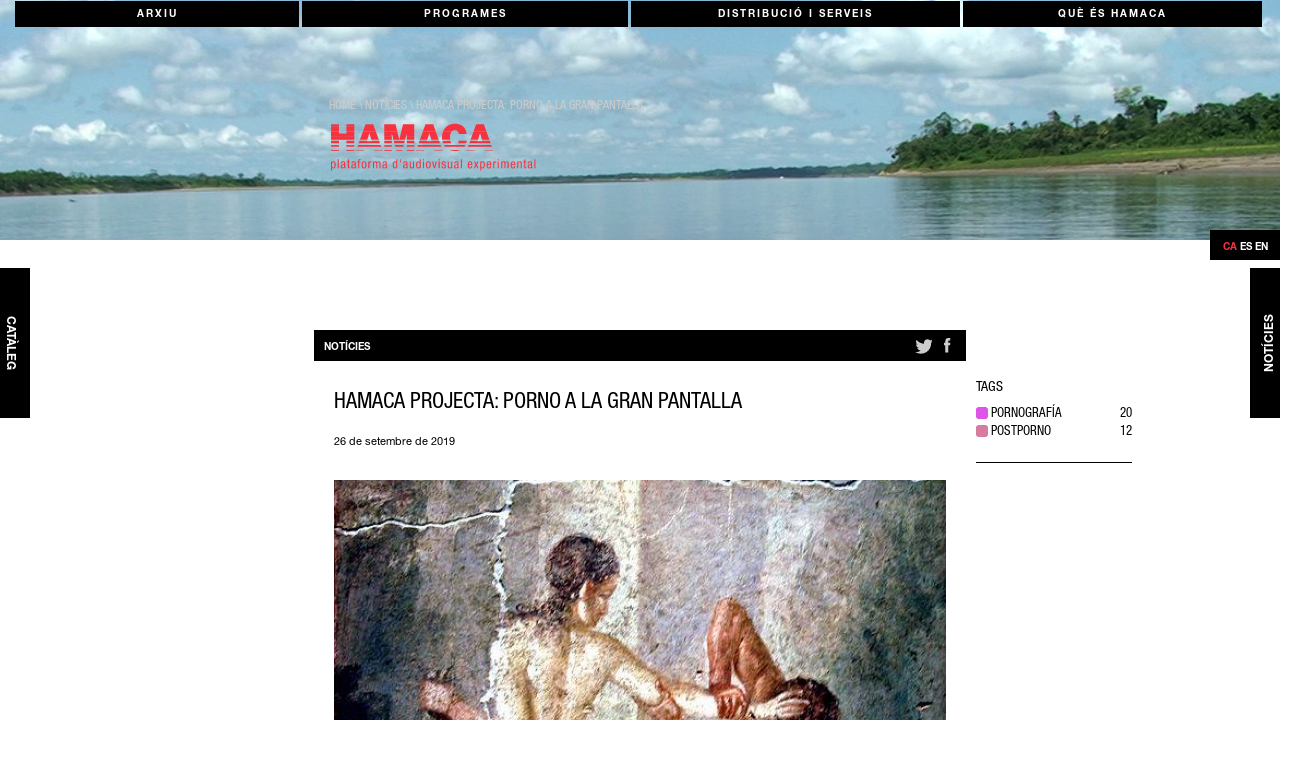

--- FILE ---
content_type: text/html; charset=utf-8
request_url: https://www.hamacaonline.net/blog/porno-gran-pantalla/
body_size: 6967
content:




<!DOCTYPE html>
<html lang="en">
<head>
	<meta charset="utf-8">
	
    <meta http-equiv="X-UA-Compatible" content="IE=edge">
    <meta name="viewport" content="width=device-width, initial-scale=1">
    <meta name="description" content="Hamacaonline">
    <meta name="author" content="Sergi Lario">
    <link rel="icon" href="/static/icons/favicon.ico" />
    <title>Hamacaonline | notícies | HAMACA PROJECTA: Porno a la Gran Pantalla</title>
    <!-- Bootstrap core CSS -->
    <link href="https://maxcdn.bootstrapcdn.com/bootstrap/3.3.7/css/bootstrap.min.css" rel="stylesheet">
    

	<link rel="stylesheet" href="/static/css/base.css" />
	<link rel="stylesheet" href="/static/css/estils.css" />
	<link rel="stylesheet" href="/static/css/responsive.css" />
	
	
<link rel="stylesheet" type="text/css" href="/static/js/flowplayer/skin/skin.css">
<style>
.flowplayer .fp-logo {
  display: none;
}
/* do not show the quality selector on "finish" */
.flowplayer.cue1 .fp-quality-selector {
  width: 0;
}
/* announce replay */
.flowplayer .fp-toggle {
  display: none;
  position: absolute;
  top: 20%;
  width: 100%;
  text-align: center;
  cursor: pointer;
}
.flowplayer .fp-toggle span {
  padding: 10px;
  -webkit-border-radius: 0px;
  -moz-border-radius: 0px;
  border-radius: 0px;
  font-size: larger;
  color: #fff;
  background-color: #f7323f;
  text-transform:uppercase;
}
.flowplayer.cue1 .fp-toggle {
  display: block;
}
.flowplayer .seekwarn {
  display: none;
  position: absolute;
  bottom: 50px;
  left: 20%;
  padding: 8px;
  -webkit-border-radius: 0px;
  -moz-border-radius: 0px;
  border-radius: 0px;
  font-size: normal;
  background-color: #eee;
  color: #f00;
}
.flowplayer .fp-logo {
  display: none;
}
.flowplayer .fp-color {
  background-color: #f7323f;
}
/*
.flowplayer .fp-color-play {
  fill: #f7323f;
}*/

.flowplayer.is-ready .fp-player {
  background-color: #000000;
}
</style>



    
    <!-- HTML5 shim and Respond.js for IE8 support of HTML5 elements and media queries -->
    <!--[if lt IE 9]>
      <script src="https://oss.maxcdn.com/html5shiv/3.7.3/html5shiv.min.js"></script>
      <script src="https://oss.maxcdn.com/respond/1.4.2/respond.min.js"></script>
    <![endif]-->
</head>

<body>
	
	
		
			<div class="nav col-md-12"><img src="/media/blog/intro/434.jpg" class="img-responsive top_background" /></div>
		
	

	<!-- NAVIGATION -->
	<nav class="navbar navbar-default" style="min-height:98px;border: none;padding-top: 1px;">
		<div class="container-fluid" style="margin:0;padding:0;">
			<button type="button" class="navbar-toggle pull-right hidden-md hidden-lg" data-toggle="collapse" data-target=".navbar-ex1-collapse"> <span class="sr-only ">Toggle navigation</span> <span class="icon-bar"></span> <span class="icon-bar"></span> <span class="icon-bar"></span> </button>
          	<div class="collapse navbar-collapse navbar-ex1-collapse">
			<!-- <div class="navbar-toggleable-md collapse show" aria-expanded="true" style="min-height:5em;"> -->
				<ul class="nav nav-justified text-md-center justify-content-md-between">
				
					<li class="nav-item">
						<a href="/archive">Arxiu</a>
					</li>
				
					<li class="nav-item">
						<a href="/programs">Programes</a>
					</li>
				
					<li class="nav-item">
						<a href="/services">Distribució i serveis</a>
					</li>
				
					<li class="nav-item">
						<a href="/info">Què és Hamaca</a>
					</li>
				
				</ul>
				
						<ul class="nav nav-justified text-md-center justify-content-md-between menuItem"  style="visibility:hidden;display:none;max-height:0;" style="margin-top:2px;white-space:nowrap;">
						
						<li class="nav-item">
							<a href="/archive/preservation/">Treballs d&#x27;arxiu</a>
						</li>
						
						<li class="nav-item">
							<a href="/archive/evolution/">Evolució de l&#x27;arxiu</a>
						</li>
						
						</ul>
				
						<ul class="nav nav-justified text-md-center justify-content-md-between menuItem"  style="visibility:hidden;display:none;max-height:0;" style="margin-top:2px;white-space:nowrap;">
						
						<li class="nav-item">
							<a href="/programs/public-activities/">Activitats públiques</a>
						</li>
						
						<li class="nav-item">
							<a href="/programs/pantalla/">Pantalla</a>
						</li>
						
						<li class="nav-item">
							<a href="/programs/university/">Universitats</a>
						</li>
						
						<li class="nav-item">
							<a href="/programs/learning-resources/">Recursos per a aprendre</a>
						</li>
						
						<li class="nav-item">
							<a href="/programs/research/">Recerca</a>
						</li>
						
						<li class="nav-item">
							<a href="/programs/publications/">Publicacions</a>
						</li>
						
						<li class="nav-item">
							<a href="/programs/production-support/">Producció</a>
						</li>
						
						<li class="nav-item">
							<a href="/programs/talking-about-money/">Parlar de diners</a>
						</li>
						
						<li class="nav-item">
							<a href="/programs/friends/">Amigues</a>
						</li>
						
						</ul>
				
						<ul class="nav nav-justified text-md-center justify-content-md-between menuItem"  style="visibility:hidden;display:none;max-height:0;" style="margin-top:2px;white-space:nowrap;">
						
						<li class="nav-item">
							<a href="/services/rent/">Distribució i tarifes</a>
						</li>
						
						<li class="nav-item">
							<a href="/services/consultancy/">ACOMPANYAMENT I ASSESSORIES</a>
						</li>
						
						<li class="nav-item">
							<a href="/services/technical-services/">Serveis tècnics</a>
						</li>
						
						<li class="nav-item">
							<a href="/services/collaborations/">Col·laboracions</a>
						</li>
						
						</ul>
				
						<ul class="nav nav-justified text-md-center justify-content-md-between menuItem"  style="visibility:hidden;display:none;max-height:0;" style="margin-top:2px;white-space:nowrap;">
						
						<li class="nav-item">
							<a href="/info/team/">equip</a>
						</li>
						
						<li class="nav-item">
							<a href="/info/collaborators/">Xarxes i suports</a>
						</li>
						
						</ul>
				
			</div>
		 </div>
	</nav>
	<!-- HEADER LOGO BREADCRUMB AND PLUS ICON -->
	<div class="container" style="padding: 0">
		<div class="col-md-8 col-md-offset-2">
				<!-- navigation breadcrumb -->
				<div class="col-sm-7">
					<div class="filariadna">
						
						
	<a href="/" class="gris">home</a>  &#92; <a href="/blog/" class="gris">notícies</a> &#92; <a href="/blog/porno-gran-pantalla/" class="gris">HAMACA PROJECTA: Porno a la Gran Pantalla</a>

					</div>
					<a href="/">
						
							
								<img width="215px" src="/static/icons/logo/LogosHamacaCatVermell.svg" alt="Hamacaonline" title="Hamacaonline" class="img-responsive">
							
						
					</a>
					<br>
				</div>
			
		</div>
	</div>

	<div class="row homeSpace"></div>

    <div class="container">
    	
        

<a class="laterNavLeft hidden-xs" href="/titles/">
	<p>Catàleg</p>
</a>
 
<span class="laterNavRightLang hidden-xs">
	    



<form action="/i18n/setlang/" method="post" id="languages" style="margin-top: 10px;margin-bottom: 10px;"><input type="hidden" name="csrfmiddlewaretoken" value="2QDoTfbZTzw6XYmRtaOjrs1RpDhMDfCwLu6bfmE354CpHDrEd5XFBQClqOGR24Tm">	
    
	<button type="submit" class="btn navbar-btn btn-default active" name="language" value="ca" selected="selected">ca</button>
    
	<button type="submit" class="btn navbar-btn btn-default" name="language" value="es">es</button>
    
	<button type="submit" class="btn navbar-btn btn-default" name="language" value="en">en</button>
          
</form>
</span>
<a class="laterNavRight hidden-xs" href="/blog/">
	<p>Notícies</p>
</a>



<div class="nav col-sm-8 col-sm-offset-2 buscador-ample colPad">
	<div class="col-xs-12 canal_social">
		<div class="col-xs-6 col-sm-6 canal_fitxa">notícies</div>
		<div class="col-xs-6 col-sm-6 canal_social_links">
			
<a target="_blank" class="TWlogoShare" title="Twitter" href="https://twitter.com/intent/tweet?hashtags=demo&original_referer=https%3A%2F%2Fdev.twitter.com%2Fweb%2Ftweet-button&ref_src=twsrc%5Etfw&related=twitterapi%2Ctwitter&text=Hello%20world&tw_p=tweetbutton&url=http://www.hamacaonline.net/blog/porno-gran-pantalla/&via=twitterdev">
	<svg width="22.16" height="18.01" viewBox="3.94 0 22.16 18.01">
    	<g transform="translate(-42.031,-37.3) scale(0.8)">
    	
        <path d="m 84.063,52.692 c 0.006,0.195 0.012,0.392 0.012,0.588 0,6.009 -4.574,12.938 -12.936,12.938 -2.568,0 -4.959,-0.753 -6.971,-2.044 0.356,0.043 0.717,0.064 1.084,0.064 2.131,0 4.091,-0.727 5.646,-1.947 -1.989,-0.035 -3.668,-1.351 -4.248,-3.157 0.279,0.054 0.563,0.082 0.857,0.082 0.414,0 0.816,-0.056 1.197,-0.159 -2.08,-0.418 -3.647,-2.256 -3.647,-4.459 0,-0.019 0,-0.038 0.002,-0.057 0.611,0.341 1.313,0.545 2.057,0.568 -1.22,-0.815 -2.021,-2.207 -2.021,-3.784 0,-0.834 0.225,-1.615 0.615,-2.286 2.242,2.75 5.593,4.562 9.372,4.75 -0.077,-0.333 -0.117,-0.679 -0.117,-1.037 0,-2.511 2.035,-4.546 4.546,-4.546 1.309,0 2.489,0.552 3.319,1.437 1.035,-0.205 2.009,-0.583 2.888,-1.104 -0.339,1.062 -1.062,1.953 -1.999,2.515 0.92,-0.109 1.795,-0.354 2.611,-0.716 -0.611,0.912 -1.38,1.713 -2.267,2.354 l 0,0 z m 0,0"/>
        </g>				                    
    </svg>	
    
</a>
<a target="_blank" class="FBlogoShare" title="Facebook" href="http://www.facebook.com/sharer.php?u=http://www.hamacaonline.net/blog/porno-gran-pantalla/" style="margin-left:0.8em">
	 <svg width="8.4189997" height="18.01" viewBox="3.94 0 8.419 18.01">
    	<g transform="scale(0.8)">
        
        <path d="M 14.258,9.012 H 11.737 V 18.01 H 7.994 V 9.012 H 6.215 V 5.833 H 7.994 V 3.777 c 0,-1.471 0.699,-3.774 3.771,-3.774 l 2.772,0.012 V 3.1 h -2.013 c -0.328,0 -0.791,0.165 -0.791,0.867 v 1.87 h 2.849 l -0.324,3.175 z"/>
        </g>				                     
    </svg>   	
    
</a>
		</div>
	</div>
</div>

<div class="row"></div>

<div class="">

	<div class="col-xs-12 col-sm-2 lateral_left colPad">

	</div>

	<div class="col-sm-8 colPad">

		<div class="col-xs-12 llista_items text_fitxa colPad">
				

					

							<div class="titol_fitxa_pop" style="padding-right:15px;padding-left:15px;padding-top:20px"><h2>HAMACA PROJECTA: Porno a la Gran Pantalla</h2></div>
							
							<p class="datatemps" style="padding-right:15px;padding-left:15px;padding-top:20px">
							26 de setembre de 2019
							
					     </p>
				       
							<p><img src="/media/blog/porno-gran-pantalla/98E.jpg" style="padding-right:15px;padding-left:15px;padding-top:20px" class="img-responsive" /></p>
							

				

				
				
				
				
					
						

	<p><div class="newspaper col-sm-9 colPad"><p><strong>Porno a la Gran Pantalla</strong></p>

<p>Una sessi&oacute; en col&middot;laboraci&oacute; amb l<strong>&#39;<a href="http://institutodelporno.net/" target="_blank">Instituto de Estudios del Porno </a></strong>a partir de produccions del cat&agrave;leg de Hamaca que reflexionen sobre la imatge pornogr&agrave;fica.</p>

<p><strong><a href="https://zumzeigcine.coop/ca/">Cinema Zumzeig </a></strong><br />
Carrer B&eacute;jar, 53<br />
<strong>26.09.2019 a les 21:00h</strong></p>

<p><strong>Entrada gratu&iuml;ta / aforament limitat</strong></p>

<p>Presentaci&oacute; a c&agrave;rrec de <strong>Sabrina S&aacute;nchez</strong>. Sabrina S&aacute;nchez &eacute;s dona trans, migrant mexicana i orgullosament bollera. Llicenciada en Comunicaci&oacute; per la UNAM, Puta sindicalizada pels drets de les treballadores sexuals, Secret&agrave;ria de Comunicaci&oacute; del sindicat Organitzaci&oacute; de Treballadores sexuals OTRAS i Secret&agrave;ria de l&#39;Associaci&oacute; de Professionals del Sexe (Aprosex).</p>

<p><strong>Programa</strong></p>

<p>Jana Leo: <i>Retratos</i>, 1996 (4:02)<br />
Eugeni Bonet: <i>A Spanish Delight</i>, 2007 (5:25)<br />
Luis Cerver&oacute;: <i>Orgasmo</i>, 1995 (0:40)<br />
Le&oacute;n Siminiani: <i>Pene (otra historia de amor)</i>, 2007 (5:21)<br />
Bego&ntilde;a Egurbide:<i> Macrocaricias</i>, 2007 (4:34)<br />
Sergio Roger:<i> The Phantom Desire</i>, 2009 (6:11)<br />
Jos&eacute; Begega: <i>Un slam y 3 bailes para Alberto</i>, 2019 (15:11)<br />
Julia Montilla: <i>122m!</i>, 2008 (11:00)<br />
Luc&iacute;a Ega&ntilde;a: <i>Porno Vegetal</i>, 2008 (3:40)</p></div></p>










					
				

		</div>
	</div>

	<div class="col-xs-12 col-sm-2 lateral_right colPad">
		
		<div class="sidebar-module tagbloc">
        <h4>tags</h4>
        <ul>
			
				<li class="tagbt pka-pornografia" role="button" ><span class="tagbullet" style="background-color:#de54e9;border-color:transparent"></span><a href="#" class="negre"><font color="">pornografía</font></a><span class="tagnumber" style="color:#000">20</span></li>
			
				<li class="tagbt pka-postporno" role="button" ><span class="tagbullet" style="background-color:#d67c9f;border-color:transparent"></span><a href="#" class="negre"><font color="">postporno</font></a><span class="tagnumber" style="color:#000">12</span></li>
			
        </ul>
        <hr style="border-color:black">
        </div>
        
        
	</div>
</div>

    </div>

    <div class="row homeSpace"></div>

    <!-- menu footer -->
    <nav class="navbar navbar-default" style="border: none;">

 		<div class="container-fluid bg-negre footer">

	 		<div class="row footer-block-links">
				
				
				<div class="col-xs-6 col-sm-3 col-md-3 col-lg-offset-1 col-lg-1 footMenuLists"> <!-- style="border: 1px solid darkblue;" -->
				
					<ul>
						<li>
							<a href="/archive" class="footMenuSecTitl">Arxiu</a>
							<ul>
							
								<li><a href="/archive/preservation/">Treballs d&#x27;arxiu</a></li>
							
								<li><a href="/archive/evolution/">Evolució de l&#x27;arxiu</a></li>
							
							</ul>
						</li>
					</ul>
				</div>
				
				
				<div class="col-xs-6 col-sm-3 col-md-3 col-lg-1 footMenuLists" > <!-- style="border: 1px solid red;" -->
				
					<ul>
						<li>
							<a href="/programs" class="footMenuSecTitl">Programes</a>
							<ul>
							
								<li><a href="/programs/public-activities/">Activitats públiques</a></li>
							
								<li><a href="/programs/pantalla/">Pantalla</a></li>
							
								<li><a href="/programs/university/">Universitats</a></li>
							
								<li><a href="/programs/learning-resources/">Recursos per a aprendre</a></li>
							
								<li><a href="/programs/research/">Recerca</a></li>
							
								<li><a href="/programs/publications/">Publicacions</a></li>
							
								<li><a href="/programs/production-support/">Producció</a></li>
							
								<li><a href="/programs/talking-about-money/">Parlar de diners</a></li>
							
								<li><a href="/programs/friends/">Amigues</a></li>
							
							</ul>
						</li>
					</ul>
				</div>
				
				
				<div class="col-xs-6 col-sm-3 col-md-3 col-lg-1 footMenuLists" > <!-- style="border: 1px solid red;" -->
				
					<ul>
						<li>
							<a href="/services" class="footMenuSecTitl">Distribució i serveis</a>
							<ul>
							
								<li><a href="/services/rent/">Distribució i tarifes</a></li>
							
								<li><a href="/services/consultancy/">ACOMPANYAMENT I ASSESSORIES</a></li>
							
								<li><a href="/services/technical-services/">Serveis tècnics</a></li>
							
								<li><a href="/services/collaborations/">Col·laboracions</a></li>
							
							</ul>
						</li>
					</ul>
				</div>
				
				
				<div class="col-xs-6 col-sm-3 col-md-3 col-lg-1 footMenuLists" > <!-- style="border: 1px solid red;" -->
				
					<ul>
						<li>
							<a href="/info" class="footMenuSecTitl">Què és Hamaca</a>
							<ul>
							
								<li><a href="/info/team/">equip</a></li>
							
								<li><a href="/info/collaborators/">Xarxes i suports</a></li>
							
							</ul>
						</li>
					</ul>
				</div>
				
				<div class="col-xs-12 col-sm-3 col-md-3 col-lg-2 col-lg-offset-1 footMenuLists">
				    <div class="" style="padding: 0;">
				    	<div class="social-links" style="display:flex;flex-direction: row;">
				            
				            
				        	<a href="https://www.instagram.com/archivohamaca" target="_blank" title="Instagram" id="INSTAlogo"  style="padding: 0;flex-grow: 1;">
				                <svg height="18" width="18">
				                	<g transform="scale(0.8)">
				                	
				                    <path d="m 9.038,6.335 c -1.467,0 -2.666,1.196 -2.666,2.666 0,1.469 1.199,2.664 2.666,2.664 1.47,0 2.666,-1.195 2.666,-2.664 0,-1.47 -1.196,-2.666 -2.666,-2.666 l 0,0 z m 0,0 c -1.467,0 -2.666,1.196 -2.666,2.666 0,1.469 1.199,2.664 2.666,2.664 1.47,0 2.666,-1.195 2.666,-2.664 0,-1.47 -1.196,-2.666 -2.666,-2.666 l 0,0 z m 4.44,-4.343 H 4.6 c -1.418,0 -2.57,1.153 -2.57,2.569 v 8.879 c 0,1.418 1.152,2.571 2.57,2.571 h 8.878 c 1.42,0 2.571,-1.153 2.571,-2.571 V 4.561 c 0,-1.416 -1.152,-2.569 -2.571,-2.569 l 0,0 z m -4.44,11.622 c -2.544,0 -4.613,-2.069 -4.613,-4.613 0,-2.546 2.069,-4.616 4.613,-4.616 2.545,0 4.614,2.07 4.614,4.616 0,2.544 -2.069,4.613 -4.614,4.613 l 0,0 z m 4.764,-8.275 c -0.603,0 -1.092,-0.489 -1.092,-1.091 0,-0.603 0.489,-1.092 1.092,-1.092 0.603,0 1.093,0.49 1.093,1.092 0,0.601 -0.491,1.091 -1.093,1.091 l 0,0 z M 9.038,6.335 c -1.467,0 -2.666,1.196 -2.666,2.666 0,1.469 1.199,2.664 2.666,2.664 1.47,0 2.666,-1.195 2.666,-2.664 0,-1.47 -1.196,-2.666 -2.666,-2.666 l 0,0 z m 0,7.279 c -2.544,0 -4.613,-2.069 -4.613,-4.613 0,-2.546 2.069,-4.616 4.613,-4.616 2.545,0 4.614,2.07 4.614,4.616 0,2.544 -2.069,4.613 -4.614,4.613 l 0,0 z m 4.764,-8.275 c -0.603,0 -1.092,-0.489 -1.092,-1.091 0,-0.603 0.489,-1.092 1.092,-1.092 0.603,0 1.093,0.49 1.093,1.092 0,0.601 -0.491,1.091 -1.093,1.091 l 0,0 z M 9.038,6.335 c -1.467,0 -2.666,1.196 -2.666,2.666 0,1.469 1.199,2.664 2.666,2.664 1.47,0 2.666,-1.195 2.666,-2.664 0,-1.47 -1.196,-2.666 -2.666,-2.666 l 0,0 z m 8.961,7.104 c 0,2.494 -2.027,4.521 -4.521,4.521 H 4.6 c -2.493,0 -4.521,-2.026 -4.521,-4.521 V 4.561 c 0,-2.492 2.027,-4.52 4.521,-4.52 h 8.878 c 2.494,0 4.521,2.027 4.521,4.52 v 8.878 z m -8.961,0.175 c -2.544,0 -4.613,-2.069 -4.613,-4.613 0,-2.546 2.069,-4.616 4.613,-4.616 2.545,0 4.614,2.07 4.614,4.616 0,2.544 -2.069,4.613 -4.614,4.613 l 0,0 z m 4.764,-8.275 c -0.603,0 -1.092,-0.489 -1.092,-1.091 0,-0.603 0.489,-1.092 1.092,-1.092 0.603,0 1.093,0.49 1.093,1.092 0,0.601 -0.491,1.091 -1.093,1.091 l 0,0 z M 9.038,6.335 c -1.467,0 -2.666,1.196 -2.666,2.666 0,1.469 1.199,2.664 2.666,2.664 1.47,0 2.666,-1.195 2.666,-2.664 0,-1.47 -1.196,-2.666 -2.666,-2.666 l 0,0 z m 0,7.279 c -2.544,0 -4.613,-2.069 -4.613,-4.613 0,-2.546 2.069,-4.616 4.613,-4.616 2.545,0 4.614,2.07 4.614,4.616 0,2.544 -2.069,4.613 -4.614,4.613 l 0,0 z m 4.764,-8.275 c -0.603,0 -1.092,-0.489 -1.092,-1.091 0,-0.603 0.489,-1.092 1.092,-1.092 0.603,0 1.093,0.49 1.093,1.092 0,0.601 -0.491,1.091 -1.093,1.091 l 0,0 z m -4.764,8.275 c -2.544,0 -4.613,-2.069 -4.613,-4.613 0,-2.546 2.069,-4.616 4.613,-4.616 2.545,0 4.614,2.07 4.614,4.616 0,2.544 -2.069,4.613 -4.614,4.613 l 0,0 z m 4.764,-8.275 c -0.603,0 -1.092,-0.489 -1.092,-1.091 0,-0.603 0.489,-1.092 1.092,-1.092 0.603,0 1.093,0.49 1.093,1.092 0,0.601 -0.491,1.091 -1.093,1.091 l 0,0 z" />
				                    </g>
				                </svg>
				            </a>
				            
				            
										
											
				            
				            	<a href="&#109;&#97;&#105;&#108;&#116;&#111;&#58;&#105;&#110;&#102;&#111;&#64;&#104;&#97;&#109;&#97;&#99;&#97;&#111;&#110;&#108;&#105;&#110;&#101;&#46;&#110;&#101;&#116;" target="_blank" title="Email" id="Maillogo"><svg width="25.792" height="18.01" viewBox="0 0 25.792 18.01"><g transform="scale(0.8)"><path d="m 2.032,1.076 9.258,7.335 c 0.42,0.329 1.001,0.478 1.56,0.452 0.563,0.025 1.14,-0.119 1.563,-0.452 l 9.26,-7.335 c 0.736,-0.585 0.57,-1.063 -0.37,-1.063 H 2.398 c -0.941,0 -1.105,0.478 -0.366,1.063 l 0,0 z" /><path d="M 24.339,3.008 14.22,10.692 c -0.379,0.283 -0.874,0.425 -1.365,0.418 -0.496,0.007 -0.991,-0.135 -1.369,-0.418 L 1.364,3.008 C 0.613,2.441 0,2.747 0,3.688 v 12.604 c 0,0.941 0.77,1.718 1.712,1.718 h 22.282 c 0.94,0 1.711,-0.774 1.711,-1.718 V 3.688 C 25.707,2.747 25.093,2.441 24.339,3.008 l 0,0 z" /></g></svg></a>
					            
				            

							</div>
							    



<form action="/i18n/setlang/" method="post" id="languages" style="margin-top: 10px;margin-bottom: 10px;"><input type="hidden" name="csrfmiddlewaretoken" value="2QDoTfbZTzw6XYmRtaOjrs1RpDhMDfCwLu6bfmE354CpHDrEd5XFBQClqOGR24Tm">	
    
	<button type="submit" class="btn navbar-btn btn-default active" name="language" value="ca" selected="selected">ca</button>
    
	<button type="submit" class="btn navbar-btn btn-default" name="language" value="es">es</button>
    
	<button type="submit" class="btn navbar-btn btn-default" name="language" value="en">en</button>
          
</form>
				    	<br>
				    </div>
					<div id="mc_embed_signup" class="nav footerForm col-xs-12" style="padding: 0;">
						<!-- Begin MailChimp Signup Form -->
						<form class="validate subscription" action="https://hamacaonline.us11.list-manage.com/subscribe/post?u=b419f62832470bcb6e5323eef&amp;id=b996b784a8" method="post" id="mc-embedded-subscribe-form" name="mc-embedded-subscribe-form" target="_blank" novalidate><input type="hidden" name="csrfmiddlewaretoken" value="2QDoTfbZTzw6XYmRtaOjrs1RpDhMDfCwLu6bfmE354CpHDrEd5XFBQClqOGR24Tm">
						    <div id="mc_embed_signup_scroll">
								<div class="mc-field-group">
									Newsletter<br>
									<input type="email" value="" name="EMAIL" class="required email" placeholder="your e-mail" id="mce-EMAIL" style="width: 100%;">
								</div>
								<div id="mce-responses" class="clear">
									<div class="response" id="mce-error-response" style="display:none"></div>
									<div class="response" id="mce-success-response" style="display:none"></div>
								</div>    <!-- real people should not fill this in and expect good things - do not remove this or risk form bot signups-->
								<div style="position: absolute; left: -5000px;" aria-hidden="true"><input type="text" name="b_b419f62832470bcb6e5323eef_b996b784a8" tabindex="-1" value=""></div>
							    <div style="clear:both" class="clear"><input type="submit" value="subscriure's" name="subscribe" id="mc-embedded-subscribe" class="btn navbar-btn btn-default subscripBtn"></div>
						    </div>
						</form>
						<!--End mc_embed_signup-->
				    	
						<br>
						
					      
						

					</div>
				</div>
			</div>
		</div>
	</nav>

    <!-- footer (comented) -->
    

    <!-- Bootstrap core JavaScript
    ================================================== -->
    <!-- Placed at the end of the document so the pages load faster -->
    
    <script src="https://code.jquery.com/jquery-3.2.1.min.js" integrity="sha256-hwg4gsxgFZhOsEEamdOYGBf13FyQuiTwlAQgxVSNgt4=" crossorigin="anonymous"></script>
    <script type="text/javascript" src="https://maxcdn.bootstrapcdn.com/bootstrap/3.3.7/js/bootstrap.min.js" crossorigin="anonymous"></script>

    <script type="text/javascript" src="/static/js/base.js"></script>
    
	<!-- Global site tag (gtag.js) - Google Analytics -->
	<script async src="https://www.googletagmanager.com/gtag/js?id=UA-150237633-1"></script>
	<script>
  		window.dataLayer = window.dataLayer || [];
  		function gtag(){dataLayer.push(arguments);}
  		gtag('js', new Date());
  		gtag('config', 'UA-150237633-1');
	</script>
    
	
<script type="text/javascript" src="/static/js/flowplayer/flowplayer.min.js"></script>
<script type="text/javascript" src="/static/js/flowplayer/hls.light.min.js"></script>
<script type="text/javascript">

jQuery(document).ready(function () {
	$(".player").flowplayer({
	    // configuration common to all players in
	    // containers with class="player" goes here
		share: false,
	   	ratio: 9/16,
	   	splash: true
	});
});
</script>


</body>
</html>


--- FILE ---
content_type: text/css
request_url: https://www.hamacaonline.net/static/css/base.css
body_size: 3670
content:
@font-face {
    font-family: helveticaNeueLTStdBlack;
    src: url(../fonts/HelveticaNeueLTStd/HelveticaNeueLTStd-Bd.otf);
}
@font-face {
    font-family: helveticaNeueLTStdCondensed;
    src: url(../fonts/HelveticaNeueLTStd/HelveticaNeueLTStd-Cn.otf);
}
@font-face {
    font-family: helveticaNeueLTStdLightItalic;
    src: url(../fonts/HelveticaNeueLTStd/HelveticaNeueLTStd-LtIt.otf);
}
@font-face {
    font-family: futuraStdBold;
    src: url(../fonts/FuturaStdBold/FuturaStd-Bold.ttf)
}
@font-face {
    font-family: futuraStdLight;
    src: url(../fonts/FuturaStdLight/FuturaStd-Light.ttf)
}
@font-face {
    font-family: timesNewRomanRegular;
    src: url(../fonts/Titillium/Titillium-Regular.otf);
    /* src: url(../fonts/TimesNewRomanRegular/times-new-roman-regular.ttf) */
}
@font-face {
    font-family: HelveticaNeueLTStd;
    src: url(../fonts/HelveticaNeueLTStd/HelveticaNeueLTStd-Roman.otf)
}


html {
    overflow: hidden;
    height: 100%;
}

body {
  height: 100%;
  overflow-y: scroll;
	background-color:#fff;
	font-family: timesNewRomanRegular;
  	padding: 0;
  	margin: 0;
  	color:#000;
}

input:focus { outline:none; }

.txt-vermell {
  color: #f7323f;
}

.bg-vermell {
  background-color: #f7323f;
}

.bg-negre {
	background-color:#000000;
}

a {
    color: #f7323f;
    text-decoration: none;
}

a:hover {
    color: #cccccc;
    text-decoration: none;
}

a.blanc {
	color:white;
}

a.blanc:hover {
	color:#f7323f;
	text-decoration:none;
}

a.negre {
	color:black;
}

a.negre:hover {
	color:#f7323f;
	text-decoration:none;
}

a.gris {
	color:#cccccc;
}

a.gris:hover {
	color:#f7323f;
	text-decoration:none;
}

.full_background {
    position: absolute;
    z-index: -1;
    height: 100% !important;
    width: 100% !important;
    object-fit: cover;
    object-position: center
}

.top_background {
  position:absolute;
  top: 0;
  left: 0;
  /* Preserve aspet ratio */
  min-width: 100%;
  min-height: 240px;
  max-height: 240px;
  z-index: -1;
  object-fit:cover;
}

.homeSpace { margin-bottom: 18vh; }

/* menu superior */

.nav-item > a {
	color:#fff;
	text-transform: uppercase;
  	font-family: helveticaNeueLTStdBlack;
	font-size:10px;
	font-weight:bold;
	letter-spacing: 2px;
	background-color:black;
	margin-right:3px;
	height:26px;
	line-height:0.8;
	transition: all ease 0.4s;
}

.navbar-default .nav-item a:hover {
    background-color: #f7323f;
   	color:#fff;
}

.nav-item > a.active {
    background-color: #f7323f;
   	color:#fff;
}

.navbar-default {
 	background-color:transparent;
 	color:#fff;
 	border-color:transparent;
 	padding-bottom: 0;
 	margin-bottom: 0;
}

/* menu footer */

.footer-block-links {
  min-height: 20vh;
  margin-top: 20px;
  margin-bottom: 20px;
}

.footer-block-links  li {
	color:#fff;

}

.footer-block-links li a {
	color:#fff;
	font-size:10px;
	letter-spacing: 1px;
  	text-decoration: none;


}

.footer-block-links li a:hover,
.footer-block-links li a:active,
.footer-block-links li a:focus {
	color: #f7323f;
}

.footMenuLists > ul {
	display:table;
	padding-left:0;
	padding-right: 0px;
	list-style-type: none;

}
.footMenuLists > ul > li > ul {
	font-family: helveticaNeueLTStdCondensed;
	font-size: 12px;
	padding: 10px 0px 0px 0px;
	list-style-type: none;
	min-height: 120px;

}

.footMenuSecTitl {
	text-transform: uppercase;
	font-family: helveticaNeueLTStdBlack;
	font-size: 10px;
}

.footMenuLists > ul > li > a{
	letter-spacing: 2px;
}

.footMenuLists > ul > li > ul > li {
	margin-bottom:0.8em;
}
.footMenuLists > ul > li > ul > li > a {
	display:table;
  	line-height:1;
}

.footerSide {

	padding-right: 0;
	padding-left: 0;
}

.footerSocial {
	margin-right: 0px;
	/*width:100%;*/
}

.masBtn {
  margin-top: 40px;
  text-align: right;
}

.filariadna {
	color:#ccc;
	font-size:12px;
	font-family: helveticaNeueLTStdCondensed;
	text-transform:uppercase;
	margin-bottom:8px;
}

/* social links */

.social-links a {
	/* margin-right:14px; */
	text-decoration:none;
}

a.FBlogoShare, a.TWlogoShare {
	text-decoration:none;
}

.FBlogoShare path, .TWlogoShare path {
	fill:#cccccc;
	fill:#cccccc !important;
}

.FBlogoShare path:hover, .TWlogoShare path:hover {
	fill:#f7323f !important;
}


#FBlogo path, #TWlogo path, #VMlogo path, #INSTAlogo path, #FLCKRlogo path, #Maillogo path {
	fill: #fff !important;
	pointer-events: all;
}

#FBlogo path:hover {
	/*fill: #3b5998 !important;*/
	fill:#f7323f !important;
}


#TWlogo path:hover {
	/*fill: #4099FF !important;*/
	fill: #f7323f !important;
}

#VMlogo path:hover {
	/*fill: #4EBBFF !important;*/
	fill: #f7323f !important;
}

#INSTAlogo path:hover {
	/*fill: #f7323f !important;*/
	fill: #f7323f !important;
}

#FLCKRlogo path:hover {
	/*fill: #0063DC !important;*/
	fill: #f7323f !important;
}

#Maillogo path:hover {
	fill: #f7323f !important;
}

/* languages */

#languages {
	float:right;
	margin:0;
	padding:0;
	padding-top:0px;
}

#languages button {
	margin:0;
	padding:0;
	text-transform:uppercase;
	background-color:transparent;
	border:0;
	color:#fff;
	font-family: helveticaNeueLTStdBlack;
	font-size: 10px;
}

#languages button:hover {
	color:#f7323f;
}

#languages button.active{
	color:#f7323f;
}

/* Subscription form */
.footerForm {
	/* width: 100%; */
	padding-top:2em;
}

.subscription {
	text-align: right;
	padding:0;
	margin:0;
	border:0;
}

.mc-field-group > input {
	float:right;
	width:230px;
	height:22px;
	border-radius:0;
	border:0;
	margin-left:2px;

}

.mc-field-group > input[type=email] {
	color: #000000;
	font-family: helveticaNeueLTStdCondensed;
	font-size: 12px;
	text-transform: lowercase;
	padding-left: 8px;
}

.subscripBtn {
	font-family: helveticaNeueLTStdBlack;
	font-size: 10px;
	text-transform: uppercase;
	border-radius:0;
	padding:0;
	margin:0;
	padding-top: 0px;
	padding-left:8px;
	padding-right:8px;
	height:22px;
	letter-spacing:0.1em;
	margin-top:0.5em;
	background-color: #cccccc;
	color: #fff;
}
.subscripBtn:hover, .subscripBtn:active, .subscripBtn:focus {
	color: #f7323f;
}

/* buscador */

#buscador {
	display:inline-block;
	margin-top:1em;
	color:#fff;
	/* background-color:#000; */
	font-family: helveticaNeueLTStdBlack;
    color: #fff;
    font-size:10px;
    text-transform: uppercase;
}

#buscador > form input[type=text], .secSearch_DropD {
	color:#fff;
	background-color:#2F2F2F;
	border-radius:0;
	border:0;
	font-family:helveticaNeueLTStdCondensed;
	font-size: 12px;
	letter-spacing:0.05em;
	font-weight:bold;
	text-transform: lowercase;
	padding-left: 8px;
	outline-style:none;
	box-shadow:none;
	border-color:transparent;
	height:26px;
	/* margin-top:10px;
	margin-bottom:10px; */
}

#buscador > form input[type=text] {
	/* width:390px; */
}

.secSearch_DropD {
	background-color:#000;
}

.buscador-ample {
	 padding-right:0;
	 /* padding-bottom:1em; */
	 margin-bottom: 10px;
}


.secSearch_DropD:hover, .secSearch_DropD:focus {
  color: #FFF;
}

.secSearch_Menu {
  top: auto;
  left: auto;
  background-color: #000;
  color: #FFF;
  font-family:helveticaNeueLTStdCondensed;
  font-size: 12px;
}

.secSearch_Menu > li > span,
.secSearch_Menu > li > span:hover {
  float:right;
  clear:both;
  background-color: #000;
  color: #FFF;
  text-transform: uppercase;
  padding-right:2em;
}
.secSearch_Menu > li > span > label > input[type='checkbox'] {
  border-radius: 0px;
  border:0;
  float:right;
  margin-left:10px;
  margin-right:25px;
  margin-top:-1px;

}
input[type='checkbox'] {

  border-radius: 0px;
}

.secSearch_Btn {
	padding-right:0;
	/* margin-top:10px; */
	color:#fff;
	background-color:transparent;
	border-radius:0;
	border:0;
	font-family:helveticaNeueLTStdCondensed;
	font-size: 14px;
	text-transform: uppercase;
	outline-style:none;
	box-shadow:none;
	border-color:transparent;
	font-weight:bold;
}

.secSearch_Btn:hover {
	background-color:transparent;
	color:#f7323f;
}

/* links laterals flotants */
.laterNavLeft, .laterNavRight, .laterNavRightLang{
  background: black;
  text-transform: uppercase;
  text-align: center;
  vertical-align: middle;
  color: #FFF;
  font-family: helveticaNeueLTStdBlack;
  position: fixed;
  left: 0%;
  top: 33vh;
  width: 150px;
  height: 30px;
  font-size: 12px;
  transform-origin: 0% 100%;
  transform: rotate(90deg);
  transition: all ease 0.4s;
  text-decoration:none;
  z-index:2001;
  cursor:move;
}

.laterNavRight {
	left:auto;
	right: 0%;
	transform-origin: 100% 100%;
  	transform: rotate(-90deg);
  	transition: all ease 0.4s;
}

.laterNavRightLang {
	left:auto;
	right: 0%;
  transform-origin: 100% 100%;
  	transform: rotate(-0deg);
  	transition: all ease 0.4s;
  top: 32vh;
  width: 70px;
  padding-right:1em;
}

.laterNavLeftIn, .laterNavRightIn{
  background: black;
  text-transform: uppercase;
  text-align: center;
  vertical-align: middle;
  color: #FFF;
  font-family: helveticaNeueLTStdBlack;
  position: relative;
  left: auto;
  top: auto;
  width: 150px;
  height: 30px;
  font-size: 12px;
  transform-origin: 0% 100%;
  transform: rotate(90deg);
  transition: all ease 0.4s;
  text-decoration:none;
  z-index:2001;
  cursor:move;
}


.laterNavRightIn {
  transform-origin: 0% 100%;
  transform: rotate(90deg);
  transition: all ease 0.4s;
}

.laterNavLeft:hover, .laterNavRight:hover, .laterNavLeftIn:hover, .laterNavRightIn:hover  { background: #f7323f; text-decoration:none;   }
.laterNavLeft > p, .laterNavRight > p, .laterNavLeftIn > p, .laterNavRightIn > p {
  color: #ffffff;
  font-family: helveticaNeueLTStdBlack;
  position: relative;
  top: 40%;
}

.laterNavLeftIn > p, .laterNavRightIn > p {
	top:8px;
	display:block;
	position:relative;
	padding-top:0;
	padding-left:0;
	padding-right:0;
}

 /* The side navigation menu */
.sidenav, .sidenavR {
	display:block;
    height: auto; /* 100% Full-height */
    min-height:200px;
    width: 0; /* 0 width - change this with JavaScript */
    position: fixed; /* Stay in place */
    z-index: 2001; /* Stay on top */
    top: 36%; /* Stay at the top */
    left: 0;
    background-color: #111; /* Black*/
    background-color: transparent;
    overflow-x: hidden; /* Disable horizontal scroll */
    overflow-y: hidden; /* Disable vertical scroll */
    padding-top: 0px; /* Place content 60px from the top */
    transition: 0.5s; /* 0.5 second transition effect to slide in the sidenav */

}

.sidenavR {
    right: 0;
    left:auto;
}

/* The navigation menu links */
.sidenav div div a {
    /*padding: 8px 18px 8px 8px; */
    text-decoration: none;
    /* font-size: 25px; */
    color: #818181;
    display: block;
    transition: 0.3s;
    text-align: center;
}

.sidenav div div a p {
	margin-left:28px;
}

/* When you mouse over the navigation links, change their color */
.sidenav a:hover {
    color: #f1f1f1;
}

/* Position and style the close button (top right corner) */
.sidenav .closebtn {
    position: absolute;
    top: 0;
    right: 25px;
    font-size: 36px;
    margin-left: 50px;
}

/* Style page content - use this if you want to push the page content to the right when you open the side navigation */
/*
#main {
    transition: margin-left .5s;
    padding: 20px;
}
*/

/* On smaller screens, where height is less than 450px, change the style of the sidenav (less padding and a smaller font size) */
/*
@media screen and (max-height: 450px) {
    .sidenav {padding-top: 15px;}
    .sidenav a {font-size: 18px;}
}
*/


/* laterals llistats */
.lateral_left{
	margin:0;
	padding:0;
	/* background-color:silver; */
	padding:0;
	padding-right:6px;
}

.lateral_right {
	margin:0;
	padding:0;
	/*background-color:green; */
	padding:0;
	padding-left:6px;
}

.tagbloc h4{
	font-family:helveticaNeueLTStdCondensed;
	font-size: 14px;
	text-transform:uppercase;
}
.tagbloc ul {
	list-style:none;
	padding:0;
	font-family:helveticaNeueLTStdCondensed;
	font-size: 13px;
	text-transform:uppercase;
}

.tagbloc ul li:hover {
	color:#f7323f;
}


.tagobra ul {
	position: absolute;
	bottom: 68%;
	/*transform: translate(50%, 0%);*/
	list-style:none;
	padding:0;
	margin-left:0;
	left:10px;
}

.tagobra ul li {
	float:left;
	padding-bottom:2px;
}

.tagbullet {
	width:12px;
	height:12px;
	display:block;
	float:left;
	margin-right:3px;
	border:1px solid #ccc;
	border-radius: 3px;
	margin-top:1px;
	background-color:#ccc;
}

.tagnumber {
	display:block;
	float:right;
	color:#f7323f;
}

.info_media{
	line-height:1em;
}

.info_media ul {
	padding-top:0.5em;
	padding-bottom:0em;
}

.info_media a:hover{
	color:white;
}

::selection {
  background: #f7323f; /* WebKit/Blink Browsers */
}
::-moz-selection {
  background: #f7323f; /* Gecko Browsers */
}

.gly-spin {
  -webkit-animation: spin 2s infinite linear;
  -moz-animation: spin 2s infinite linear;
  -o-animation: spin 2s infinite linear;
  animation: spin 2s infinite linear;
  font-weight:100;
  font-size:2em;
  color:#ccc;
}

.gly-nospin {
  font-weight:100;
  font-size:1.6em;
  color:#ccc;
}

@-moz-keyframes spin {
  0% {
    -moz-transform: rotate(0deg);
  }
  100% {
    -moz-transform: rotate(359deg);
  }
}
@-webkit-keyframes spin {
  0% {
    -webkit-transform: rotate(0deg);
  }
  100% {
    -webkit-transform: rotate(359deg);
  }
}
@-o-keyframes spin {
  0% {
    -o-transform: rotate(0deg);
  }
  100% {
    -o-transform: rotate(359deg);
  }
}
@keyframes spin {
  0% {
    -webkit-transform: rotate(0deg);
    transform: rotate(0deg);
  }
  100% {
    -webkit-transform: rotate(359deg);
    transform: rotate(359deg);
  }
}
.gly-rotate-90 {
  filter: progid:DXImageTransform.Microsoft.BasicImage(rotation=1);
  -webkit-transform: rotate(90deg);
  -moz-transform: rotate(90deg);
  -ms-transform: rotate(90deg);
  -o-transform: rotate(90deg);
  transform: rotate(90deg);
}
.gly-rotate-180 {
  filter: progid:DXImageTransform.Microsoft.BasicImage(rotation=2);
  -webkit-transform: rotate(180deg);
  -moz-transform: rotate(180deg);
  -ms-transform: rotate(180deg);
  -o-transform: rotate(180deg);
  transform: rotate(180deg);
}
.gly-rotate-270 {
  filter: progid:DXImageTransform.Microsoft.BasicImage(rotation=3);
  -webkit-transform: rotate(270deg);
  -moz-transform: rotate(270deg);
  -ms-transform: rotate(270deg);
  -o-transform: rotate(270deg);
  transform: rotate(270deg);
}
.gly-flip-horizontal {
  filter: progid:DXImageTransform.Microsoft.BasicImage(rotation=0, mirror=1);
  -webkit-transform: scale(-1, 1);
  -moz-transform: scale(-1, 1);
  -ms-transform: scale(-1, 1);
  -o-transform: scale(-1, 1);
  transform: scale(-1, 1);
}
.gly-flip-vertical {
  filter: progid:DXImageTransform.Microsoft.BasicImage(rotation=2, mirror=1);
  -webkit-transform: scale(1, -1);
  -moz-transform: scale(1, -1);
  -ms-transform: scale(1, -1);
  -o-transform: scale(1, -1);
  transform: scale(1, -1);
}


@media (min-width: 1200px) {
	.container{
		/* width: 1270px; */
		width: 80%;
	}
}

@media only screen and (max-width: 768px){
	.home-car-nove-img {
		width: 100%;
	}
}

@media (min-width: 992px) and (max-width: 1200px){
	.container {
		width: 1050px;
	}
}

@media only screen and (min-width: 1200px) {
	.noti-car-box {
		border-right:1px solid #000;
	}
}

@media only screen and (min-width: 768px) {
	.menuItem {
		display:table;
	}
}


.carouselText {
	min-height: 65px;
}

